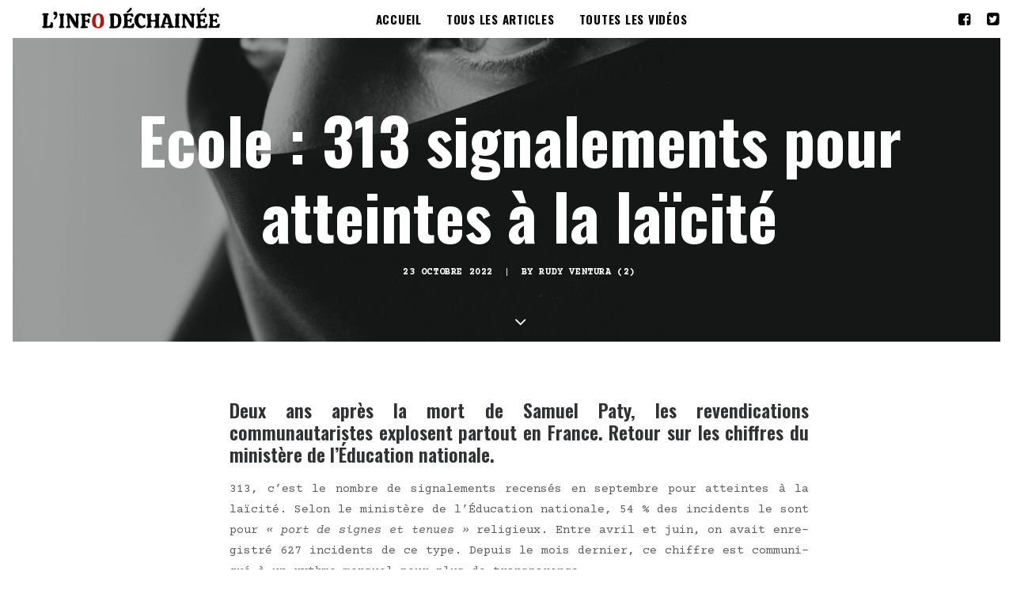

--- FILE ---
content_type: text/html; charset=UTF-8
request_url: https://linfodechainee.fr/2022/10/23/ecole-313-signalements-pour-atteintes-a-la-laicite/
body_size: 17305
content:
<!DOCTYPE html>
<html class="no-touch" lang="fr-FR" xmlns="http://www.w3.org/1999/xhtml">
<head>
<meta http-equiv="Content-Type" content="text/html; charset=UTF-8">
<meta name="viewport" content="width=device-width, initial-scale=1">
<link rel="profile" href="http://gmpg.org/xfn/11">
<link rel="pingback" href="https://linfodechainee.fr/xmlrpc.php">
<title>Ecole : 313 signalements pour atteintes à la laïcité - L&#039;Info déchaînée</title>
<meta name='robots' content='max-image-preview:large' />
<link rel='dns-prefetch' href='//stats.wp.com' />
<link rel='dns-prefetch' href='//fonts.googleapis.com' />
<link rel='dns-prefetch' href='//c0.wp.com' />
<link rel='dns-prefetch' href='//v0.wordpress.com' />
<link rel='dns-prefetch' href='//i0.wp.com' />
<link rel="alternate" type="application/rss+xml" title="L&#039;Info déchaînée &raquo; Flux" href="https://linfodechainee.fr/feed/" />
<link rel="alternate" type="application/rss+xml" title="L&#039;Info déchaînée &raquo; Flux des commentaires" href="https://linfodechainee.fr/comments/feed/" />
<link rel="alternate" type="application/rss+xml" title="L&#039;Info déchaînée &raquo; Ecole : 313 signalements pour atteintes à la laïcité Flux des commentaires" href="https://linfodechainee.fr/2022/10/23/ecole-313-signalements-pour-atteintes-a-la-laicite/feed/" />
		<!-- This site uses the Google Analytics by MonsterInsights plugin v9.11.1 - Using Analytics tracking - https://www.monsterinsights.com/ -->
							<script src="//www.googletagmanager.com/gtag/js?id=G-M5TG67DMJL"  data-cfasync="false" data-wpfc-render="false" type="text/javascript" async></script>
			<script data-cfasync="false" data-wpfc-render="false" type="text/javascript">
				var mi_version = '9.11.1';
				var mi_track_user = true;
				var mi_no_track_reason = '';
								var MonsterInsightsDefaultLocations = {"page_location":"https:\/\/linfodechainee.fr\/2022\/10\/23\/ecole-313-signalements-pour-atteintes-a-la-laicite\/"};
								if ( typeof MonsterInsightsPrivacyGuardFilter === 'function' ) {
					var MonsterInsightsLocations = (typeof MonsterInsightsExcludeQuery === 'object') ? MonsterInsightsPrivacyGuardFilter( MonsterInsightsExcludeQuery ) : MonsterInsightsPrivacyGuardFilter( MonsterInsightsDefaultLocations );
				} else {
					var MonsterInsightsLocations = (typeof MonsterInsightsExcludeQuery === 'object') ? MonsterInsightsExcludeQuery : MonsterInsightsDefaultLocations;
				}

								var disableStrs = [
										'ga-disable-G-M5TG67DMJL',
									];

				/* Function to detect opted out users */
				function __gtagTrackerIsOptedOut() {
					for (var index = 0; index < disableStrs.length; index++) {
						if (document.cookie.indexOf(disableStrs[index] + '=true') > -1) {
							return true;
						}
					}

					return false;
				}

				/* Disable tracking if the opt-out cookie exists. */
				if (__gtagTrackerIsOptedOut()) {
					for (var index = 0; index < disableStrs.length; index++) {
						window[disableStrs[index]] = true;
					}
				}

				/* Opt-out function */
				function __gtagTrackerOptout() {
					for (var index = 0; index < disableStrs.length; index++) {
						document.cookie = disableStrs[index] + '=true; expires=Thu, 31 Dec 2099 23:59:59 UTC; path=/';
						window[disableStrs[index]] = true;
					}
				}

				if ('undefined' === typeof gaOptout) {
					function gaOptout() {
						__gtagTrackerOptout();
					}
				}
								window.dataLayer = window.dataLayer || [];

				window.MonsterInsightsDualTracker = {
					helpers: {},
					trackers: {},
				};
				if (mi_track_user) {
					function __gtagDataLayer() {
						dataLayer.push(arguments);
					}

					function __gtagTracker(type, name, parameters) {
						if (!parameters) {
							parameters = {};
						}

						if (parameters.send_to) {
							__gtagDataLayer.apply(null, arguments);
							return;
						}

						if (type === 'event') {
														parameters.send_to = monsterinsights_frontend.v4_id;
							var hookName = name;
							if (typeof parameters['event_category'] !== 'undefined') {
								hookName = parameters['event_category'] + ':' + name;
							}

							if (typeof MonsterInsightsDualTracker.trackers[hookName] !== 'undefined') {
								MonsterInsightsDualTracker.trackers[hookName](parameters);
							} else {
								__gtagDataLayer('event', name, parameters);
							}
							
						} else {
							__gtagDataLayer.apply(null, arguments);
						}
					}

					__gtagTracker('js', new Date());
					__gtagTracker('set', {
						'developer_id.dZGIzZG': true,
											});
					if ( MonsterInsightsLocations.page_location ) {
						__gtagTracker('set', MonsterInsightsLocations);
					}
										__gtagTracker('config', 'G-M5TG67DMJL', {"forceSSL":"true","link_attribution":"true"} );
										window.gtag = __gtagTracker;										(function () {
						/* https://developers.google.com/analytics/devguides/collection/analyticsjs/ */
						/* ga and __gaTracker compatibility shim. */
						var noopfn = function () {
							return null;
						};
						var newtracker = function () {
							return new Tracker();
						};
						var Tracker = function () {
							return null;
						};
						var p = Tracker.prototype;
						p.get = noopfn;
						p.set = noopfn;
						p.send = function () {
							var args = Array.prototype.slice.call(arguments);
							args.unshift('send');
							__gaTracker.apply(null, args);
						};
						var __gaTracker = function () {
							var len = arguments.length;
							if (len === 0) {
								return;
							}
							var f = arguments[len - 1];
							if (typeof f !== 'object' || f === null || typeof f.hitCallback !== 'function') {
								if ('send' === arguments[0]) {
									var hitConverted, hitObject = false, action;
									if ('event' === arguments[1]) {
										if ('undefined' !== typeof arguments[3]) {
											hitObject = {
												'eventAction': arguments[3],
												'eventCategory': arguments[2],
												'eventLabel': arguments[4],
												'value': arguments[5] ? arguments[5] : 1,
											}
										}
									}
									if ('pageview' === arguments[1]) {
										if ('undefined' !== typeof arguments[2]) {
											hitObject = {
												'eventAction': 'page_view',
												'page_path': arguments[2],
											}
										}
									}
									if (typeof arguments[2] === 'object') {
										hitObject = arguments[2];
									}
									if (typeof arguments[5] === 'object') {
										Object.assign(hitObject, arguments[5]);
									}
									if ('undefined' !== typeof arguments[1].hitType) {
										hitObject = arguments[1];
										if ('pageview' === hitObject.hitType) {
											hitObject.eventAction = 'page_view';
										}
									}
									if (hitObject) {
										action = 'timing' === arguments[1].hitType ? 'timing_complete' : hitObject.eventAction;
										hitConverted = mapArgs(hitObject);
										__gtagTracker('event', action, hitConverted);
									}
								}
								return;
							}

							function mapArgs(args) {
								var arg, hit = {};
								var gaMap = {
									'eventCategory': 'event_category',
									'eventAction': 'event_action',
									'eventLabel': 'event_label',
									'eventValue': 'event_value',
									'nonInteraction': 'non_interaction',
									'timingCategory': 'event_category',
									'timingVar': 'name',
									'timingValue': 'value',
									'timingLabel': 'event_label',
									'page': 'page_path',
									'location': 'page_location',
									'title': 'page_title',
									'referrer' : 'page_referrer',
								};
								for (arg in args) {
																		if (!(!args.hasOwnProperty(arg) || !gaMap.hasOwnProperty(arg))) {
										hit[gaMap[arg]] = args[arg];
									} else {
										hit[arg] = args[arg];
									}
								}
								return hit;
							}

							try {
								f.hitCallback();
							} catch (ex) {
							}
						};
						__gaTracker.create = newtracker;
						__gaTracker.getByName = newtracker;
						__gaTracker.getAll = function () {
							return [];
						};
						__gaTracker.remove = noopfn;
						__gaTracker.loaded = true;
						window['__gaTracker'] = __gaTracker;
					})();
									} else {
										console.log("");
					(function () {
						function __gtagTracker() {
							return null;
						}

						window['__gtagTracker'] = __gtagTracker;
						window['gtag'] = __gtagTracker;
					})();
									}
			</script>
							<!-- / Google Analytics by MonsterInsights -->
		<script type="text/javascript">
window._wpemojiSettings = {"baseUrl":"https:\/\/s.w.org\/images\/core\/emoji\/14.0.0\/72x72\/","ext":".png","svgUrl":"https:\/\/s.w.org\/images\/core\/emoji\/14.0.0\/svg\/","svgExt":".svg","source":{"concatemoji":"https:\/\/linfodechainee.fr\/wp-includes\/js\/wp-emoji-release.min.js?ver=6.1.9"}};
/*! This file is auto-generated */
!function(e,a,t){var n,r,o,i=a.createElement("canvas"),p=i.getContext&&i.getContext("2d");function s(e,t){var a=String.fromCharCode,e=(p.clearRect(0,0,i.width,i.height),p.fillText(a.apply(this,e),0,0),i.toDataURL());return p.clearRect(0,0,i.width,i.height),p.fillText(a.apply(this,t),0,0),e===i.toDataURL()}function c(e){var t=a.createElement("script");t.src=e,t.defer=t.type="text/javascript",a.getElementsByTagName("head")[0].appendChild(t)}for(o=Array("flag","emoji"),t.supports={everything:!0,everythingExceptFlag:!0},r=0;r<o.length;r++)t.supports[o[r]]=function(e){if(p&&p.fillText)switch(p.textBaseline="top",p.font="600 32px Arial",e){case"flag":return s([127987,65039,8205,9895,65039],[127987,65039,8203,9895,65039])?!1:!s([55356,56826,55356,56819],[55356,56826,8203,55356,56819])&&!s([55356,57332,56128,56423,56128,56418,56128,56421,56128,56430,56128,56423,56128,56447],[55356,57332,8203,56128,56423,8203,56128,56418,8203,56128,56421,8203,56128,56430,8203,56128,56423,8203,56128,56447]);case"emoji":return!s([129777,127995,8205,129778,127999],[129777,127995,8203,129778,127999])}return!1}(o[r]),t.supports.everything=t.supports.everything&&t.supports[o[r]],"flag"!==o[r]&&(t.supports.everythingExceptFlag=t.supports.everythingExceptFlag&&t.supports[o[r]]);t.supports.everythingExceptFlag=t.supports.everythingExceptFlag&&!t.supports.flag,t.DOMReady=!1,t.readyCallback=function(){t.DOMReady=!0},t.supports.everything||(n=function(){t.readyCallback()},a.addEventListener?(a.addEventListener("DOMContentLoaded",n,!1),e.addEventListener("load",n,!1)):(e.attachEvent("onload",n),a.attachEvent("onreadystatechange",function(){"complete"===a.readyState&&t.readyCallback()})),(e=t.source||{}).concatemoji?c(e.concatemoji):e.wpemoji&&e.twemoji&&(c(e.twemoji),c(e.wpemoji)))}(window,document,window._wpemojiSettings);
</script>
<style type="text/css">
img.wp-smiley,
img.emoji {
	display: inline !important;
	border: none !important;
	box-shadow: none !important;
	height: 1em !important;
	width: 1em !important;
	margin: 0 0.07em !important;
	vertical-align: -0.1em !important;
	background: none !important;
	padding: 0 !important;
}
</style>
	<link rel='stylesheet' id='layerslider-css' href='https://linfodechainee.fr/wp-content/plugins/LayerSlider/assets/static/layerslider/css/layerslider.css?ver=6.11.7' type='text/css' media='all' />
<link rel='stylesheet' id='wp-block-library-css' href='https://c0.wp.com/c/6.1.9/wp-includes/css/dist/block-library/style.min.css' type='text/css' media='all' />
<style id='wp-block-library-inline-css' type='text/css'>
.has-text-align-justify{text-align:justify;}
</style>
<link rel='stylesheet' id='jetpack-videopress-video-block-view-css' href='https://linfodechainee.fr/wp-content/plugins/jetpack/jetpack_vendor/automattic/jetpack-videopress/build/block-editor/blocks/video/view.css?minify=false&#038;ver=34ae973733627b74a14e' type='text/css' media='all' />
<link rel='stylesheet' id='classic-theme-styles-css' href='https://c0.wp.com/c/6.1.9/wp-includes/css/classic-themes.min.css' type='text/css' media='all' />
<style id='global-styles-inline-css' type='text/css'>
body{--wp--preset--color--black: #000000;--wp--preset--color--cyan-bluish-gray: #abb8c3;--wp--preset--color--white: #ffffff;--wp--preset--color--pale-pink: #f78da7;--wp--preset--color--vivid-red: #cf2e2e;--wp--preset--color--luminous-vivid-orange: #ff6900;--wp--preset--color--luminous-vivid-amber: #fcb900;--wp--preset--color--light-green-cyan: #7bdcb5;--wp--preset--color--vivid-green-cyan: #00d084;--wp--preset--color--pale-cyan-blue: #8ed1fc;--wp--preset--color--vivid-cyan-blue: #0693e3;--wp--preset--color--vivid-purple: #9b51e0;--wp--preset--gradient--vivid-cyan-blue-to-vivid-purple: linear-gradient(135deg,rgba(6,147,227,1) 0%,rgb(155,81,224) 100%);--wp--preset--gradient--light-green-cyan-to-vivid-green-cyan: linear-gradient(135deg,rgb(122,220,180) 0%,rgb(0,208,130) 100%);--wp--preset--gradient--luminous-vivid-amber-to-luminous-vivid-orange: linear-gradient(135deg,rgba(252,185,0,1) 0%,rgba(255,105,0,1) 100%);--wp--preset--gradient--luminous-vivid-orange-to-vivid-red: linear-gradient(135deg,rgba(255,105,0,1) 0%,rgb(207,46,46) 100%);--wp--preset--gradient--very-light-gray-to-cyan-bluish-gray: linear-gradient(135deg,rgb(238,238,238) 0%,rgb(169,184,195) 100%);--wp--preset--gradient--cool-to-warm-spectrum: linear-gradient(135deg,rgb(74,234,220) 0%,rgb(151,120,209) 20%,rgb(207,42,186) 40%,rgb(238,44,130) 60%,rgb(251,105,98) 80%,rgb(254,248,76) 100%);--wp--preset--gradient--blush-light-purple: linear-gradient(135deg,rgb(255,206,236) 0%,rgb(152,150,240) 100%);--wp--preset--gradient--blush-bordeaux: linear-gradient(135deg,rgb(254,205,165) 0%,rgb(254,45,45) 50%,rgb(107,0,62) 100%);--wp--preset--gradient--luminous-dusk: linear-gradient(135deg,rgb(255,203,112) 0%,rgb(199,81,192) 50%,rgb(65,88,208) 100%);--wp--preset--gradient--pale-ocean: linear-gradient(135deg,rgb(255,245,203) 0%,rgb(182,227,212) 50%,rgb(51,167,181) 100%);--wp--preset--gradient--electric-grass: linear-gradient(135deg,rgb(202,248,128) 0%,rgb(113,206,126) 100%);--wp--preset--gradient--midnight: linear-gradient(135deg,rgb(2,3,129) 0%,rgb(40,116,252) 100%);--wp--preset--duotone--dark-grayscale: url('#wp-duotone-dark-grayscale');--wp--preset--duotone--grayscale: url('#wp-duotone-grayscale');--wp--preset--duotone--purple-yellow: url('#wp-duotone-purple-yellow');--wp--preset--duotone--blue-red: url('#wp-duotone-blue-red');--wp--preset--duotone--midnight: url('#wp-duotone-midnight');--wp--preset--duotone--magenta-yellow: url('#wp-duotone-magenta-yellow');--wp--preset--duotone--purple-green: url('#wp-duotone-purple-green');--wp--preset--duotone--blue-orange: url('#wp-duotone-blue-orange');--wp--preset--font-size--small: 13px;--wp--preset--font-size--medium: 20px;--wp--preset--font-size--large: 36px;--wp--preset--font-size--x-large: 42px;--wp--preset--spacing--20: 0.44rem;--wp--preset--spacing--30: 0.67rem;--wp--preset--spacing--40: 1rem;--wp--preset--spacing--50: 1.5rem;--wp--preset--spacing--60: 2.25rem;--wp--preset--spacing--70: 3.38rem;--wp--preset--spacing--80: 5.06rem;}:where(.is-layout-flex){gap: 0.5em;}body .is-layout-flow > .alignleft{float: left;margin-inline-start: 0;margin-inline-end: 2em;}body .is-layout-flow > .alignright{float: right;margin-inline-start: 2em;margin-inline-end: 0;}body .is-layout-flow > .aligncenter{margin-left: auto !important;margin-right: auto !important;}body .is-layout-constrained > .alignleft{float: left;margin-inline-start: 0;margin-inline-end: 2em;}body .is-layout-constrained > .alignright{float: right;margin-inline-start: 2em;margin-inline-end: 0;}body .is-layout-constrained > .aligncenter{margin-left: auto !important;margin-right: auto !important;}body .is-layout-constrained > :where(:not(.alignleft):not(.alignright):not(.alignfull)){max-width: var(--wp--style--global--content-size);margin-left: auto !important;margin-right: auto !important;}body .is-layout-constrained > .alignwide{max-width: var(--wp--style--global--wide-size);}body .is-layout-flex{display: flex;}body .is-layout-flex{flex-wrap: wrap;align-items: center;}body .is-layout-flex > *{margin: 0;}:where(.wp-block-columns.is-layout-flex){gap: 2em;}.has-black-color{color: var(--wp--preset--color--black) !important;}.has-cyan-bluish-gray-color{color: var(--wp--preset--color--cyan-bluish-gray) !important;}.has-white-color{color: var(--wp--preset--color--white) !important;}.has-pale-pink-color{color: var(--wp--preset--color--pale-pink) !important;}.has-vivid-red-color{color: var(--wp--preset--color--vivid-red) !important;}.has-luminous-vivid-orange-color{color: var(--wp--preset--color--luminous-vivid-orange) !important;}.has-luminous-vivid-amber-color{color: var(--wp--preset--color--luminous-vivid-amber) !important;}.has-light-green-cyan-color{color: var(--wp--preset--color--light-green-cyan) !important;}.has-vivid-green-cyan-color{color: var(--wp--preset--color--vivid-green-cyan) !important;}.has-pale-cyan-blue-color{color: var(--wp--preset--color--pale-cyan-blue) !important;}.has-vivid-cyan-blue-color{color: var(--wp--preset--color--vivid-cyan-blue) !important;}.has-vivid-purple-color{color: var(--wp--preset--color--vivid-purple) !important;}.has-black-background-color{background-color: var(--wp--preset--color--black) !important;}.has-cyan-bluish-gray-background-color{background-color: var(--wp--preset--color--cyan-bluish-gray) !important;}.has-white-background-color{background-color: var(--wp--preset--color--white) !important;}.has-pale-pink-background-color{background-color: var(--wp--preset--color--pale-pink) !important;}.has-vivid-red-background-color{background-color: var(--wp--preset--color--vivid-red) !important;}.has-luminous-vivid-orange-background-color{background-color: var(--wp--preset--color--luminous-vivid-orange) !important;}.has-luminous-vivid-amber-background-color{background-color: var(--wp--preset--color--luminous-vivid-amber) !important;}.has-light-green-cyan-background-color{background-color: var(--wp--preset--color--light-green-cyan) !important;}.has-vivid-green-cyan-background-color{background-color: var(--wp--preset--color--vivid-green-cyan) !important;}.has-pale-cyan-blue-background-color{background-color: var(--wp--preset--color--pale-cyan-blue) !important;}.has-vivid-cyan-blue-background-color{background-color: var(--wp--preset--color--vivid-cyan-blue) !important;}.has-vivid-purple-background-color{background-color: var(--wp--preset--color--vivid-purple) !important;}.has-black-border-color{border-color: var(--wp--preset--color--black) !important;}.has-cyan-bluish-gray-border-color{border-color: var(--wp--preset--color--cyan-bluish-gray) !important;}.has-white-border-color{border-color: var(--wp--preset--color--white) !important;}.has-pale-pink-border-color{border-color: var(--wp--preset--color--pale-pink) !important;}.has-vivid-red-border-color{border-color: var(--wp--preset--color--vivid-red) !important;}.has-luminous-vivid-orange-border-color{border-color: var(--wp--preset--color--luminous-vivid-orange) !important;}.has-luminous-vivid-amber-border-color{border-color: var(--wp--preset--color--luminous-vivid-amber) !important;}.has-light-green-cyan-border-color{border-color: var(--wp--preset--color--light-green-cyan) !important;}.has-vivid-green-cyan-border-color{border-color: var(--wp--preset--color--vivid-green-cyan) !important;}.has-pale-cyan-blue-border-color{border-color: var(--wp--preset--color--pale-cyan-blue) !important;}.has-vivid-cyan-blue-border-color{border-color: var(--wp--preset--color--vivid-cyan-blue) !important;}.has-vivid-purple-border-color{border-color: var(--wp--preset--color--vivid-purple) !important;}.has-vivid-cyan-blue-to-vivid-purple-gradient-background{background: var(--wp--preset--gradient--vivid-cyan-blue-to-vivid-purple) !important;}.has-light-green-cyan-to-vivid-green-cyan-gradient-background{background: var(--wp--preset--gradient--light-green-cyan-to-vivid-green-cyan) !important;}.has-luminous-vivid-amber-to-luminous-vivid-orange-gradient-background{background: var(--wp--preset--gradient--luminous-vivid-amber-to-luminous-vivid-orange) !important;}.has-luminous-vivid-orange-to-vivid-red-gradient-background{background: var(--wp--preset--gradient--luminous-vivid-orange-to-vivid-red) !important;}.has-very-light-gray-to-cyan-bluish-gray-gradient-background{background: var(--wp--preset--gradient--very-light-gray-to-cyan-bluish-gray) !important;}.has-cool-to-warm-spectrum-gradient-background{background: var(--wp--preset--gradient--cool-to-warm-spectrum) !important;}.has-blush-light-purple-gradient-background{background: var(--wp--preset--gradient--blush-light-purple) !important;}.has-blush-bordeaux-gradient-background{background: var(--wp--preset--gradient--blush-bordeaux) !important;}.has-luminous-dusk-gradient-background{background: var(--wp--preset--gradient--luminous-dusk) !important;}.has-pale-ocean-gradient-background{background: var(--wp--preset--gradient--pale-ocean) !important;}.has-electric-grass-gradient-background{background: var(--wp--preset--gradient--electric-grass) !important;}.has-midnight-gradient-background{background: var(--wp--preset--gradient--midnight) !important;}.has-small-font-size{font-size: var(--wp--preset--font-size--small) !important;}.has-medium-font-size{font-size: var(--wp--preset--font-size--medium) !important;}.has-large-font-size{font-size: var(--wp--preset--font-size--large) !important;}.has-x-large-font-size{font-size: var(--wp--preset--font-size--x-large) !important;}
.wp-block-navigation a:where(:not(.wp-element-button)){color: inherit;}
:where(.wp-block-columns.is-layout-flex){gap: 2em;}
.wp-block-pullquote{font-size: 1.5em;line-height: 1.6;}
</style>
<link rel='stylesheet' id='contact-form-7-css' href='https://linfodechainee.fr/wp-content/plugins/contact-form-7/includes/css/styles.css?ver=5.7.7' type='text/css' media='all' />
<link rel='stylesheet' id='uf-font-squirrel-css' href='https://linfodechainee.fr/wp-content/uploads/uncode-fonts/uncodefont.css?ver=2.7.8' type='text/css' media='all' />
<link rel='stylesheet' id='uncodefont-google-css' href='//fonts.googleapis.com/css?family=Solway%3A300%2Cregular%2C500%2C700%2C800%7COswald%3A200%2C300%2Cregular%2C500%2C600%2C700%7CCourier+Prime%3Aregular%2Citalic%2C700%2C700italic&#038;subset=latin%2Ccyrillic%2Ccyrillic-ext%2Clatin-ext%2Cvietnamese&#038;ver=2.7.8' type='text/css' media='all' />
<link rel='stylesheet' id='uncode-privacy-css' href='https://linfodechainee.fr/wp-content/plugins/uncode-privacy/assets/css/uncode-privacy-public.css?ver=2.2.3' type='text/css' media='all' />
<link rel='stylesheet' id='parent-style-css' href='https://linfodechainee.fr/wp-content/themes/uncode/style.css?ver=6.1.9' type='text/css' media='all' />
<style id='wp-typography-custom-inline-css' type='text/css'>
sub, sup{font-size: 75%;line-height: 100%}sup{vertical-align: 60%}sub{vertical-align: -10%}.amp{font-family: Baskerville, "Goudy Old Style", Palatino, "Book Antiqua", "Warnock Pro", serif;font-size: 1.1em;font-style: italic;font-weight: normal;line-height: 1em}.caps{font-size: 90%}.dquo{margin-left: -0.4em}.quo{margin-left: -0.2em}.pull-single{margin-left: -0.15em}.push-single{margin-right: 0.15em}.pull-double{margin-left: -0.38em}.push-double{margin-right: 0.38em}
</style>
<style id='wp-typography-safari-font-workaround-inline-css' type='text/css'>
body {-webkit-font-feature-settings: "liga";font-feature-settings: "liga";-ms-font-feature-settings: normal;}
</style>
<link rel='stylesheet' id='uncode-style-css' href='https://linfodechainee.fr/wp-content/themes/uncode/library/css/style.css?ver=1661753105' type='text/css' media='all' />
<style id='uncode-style-inline-css' type='text/css'>

@media (max-width: 959px) { .navbar-brand > * { height: 20px !important;}}
@media (min-width: 960px) { .limit-width { max-width: 1200px; margin: auto;}}
.menu-primary ul.menu-smart > li > a, .menu-primary ul.menu-smart li.dropdown > a, .menu-primary ul.menu-smart li.mega-menu > a, .vmenu-container ul.menu-smart > li > a, .vmenu-container ul.menu-smart li.dropdown > a { text-transform: uppercase; }
.menu-primary ul.menu-smart ul a, .vmenu-container ul.menu-smart ul a { text-transform: uppercase; }
body.menu-custom-padding .col-lg-0.logo-container, body.menu-custom-padding .col-lg-2.logo-container, body.menu-custom-padding .col-lg-12 .logo-container, body.menu-custom-padding .col-lg-4.logo-container { padding-top: 9px; padding-bottom: 9px; }
body.menu-custom-padding .col-lg-0.logo-container.shrinked, body.menu-custom-padding .col-lg-2.logo-container.shrinked, body.menu-custom-padding .col-lg-12 .logo-container.shrinked, body.menu-custom-padding .col-lg-4.logo-container.shrinked { padding-top: 0px; padding-bottom: 0px; }
@media (max-width: 959px) { body.menu-custom-padding .menu-container .logo-container { padding-top: 0px !important; padding-bottom: 0px !important; } }
#changer-back-color { transition: background-color 1000ms cubic-bezier(0.25, 1, 0.5, 1) !important; } #changer-back-color > div { transition: opacity 1000ms cubic-bezier(0.25, 1, 0.5, 1) !important; } body.bg-changer-init.disable-hover .main-wrapper .style-light,  body.bg-changer-init.disable-hover .main-wrapper .style-light h1,  body.bg-changer-init.disable-hover .main-wrapper .style-light h2, body.bg-changer-init.disable-hover .main-wrapper .style-light h3, body.bg-changer-init.disable-hover .main-wrapper .style-light h4, body.bg-changer-init.disable-hover .main-wrapper .style-light h5, body.bg-changer-init.disable-hover .main-wrapper .style-light h6, body.bg-changer-init.disable-hover .main-wrapper .style-light a, body.bg-changer-init.disable-hover .main-wrapper .style-dark, body.bg-changer-init.disable-hover .main-wrapper .style-dark h1, body.bg-changer-init.disable-hover .main-wrapper .style-dark h2, body.bg-changer-init.disable-hover .main-wrapper .style-dark h3, body.bg-changer-init.disable-hover .main-wrapper .style-dark h4, body.bg-changer-init.disable-hover .main-wrapper .style-dark h5, body.bg-changer-init.disable-hover .main-wrapper .style-dark h6, body.bg-changer-init.disable-hover .main-wrapper .style-dark a { transition: color 1000ms cubic-bezier(0.25, 1, 0.5, 1) !important; }
</style>
<link rel='stylesheet' id='uncode-icons-css' href='https://linfodechainee.fr/wp-content/themes/uncode/library/css/uncode-icons.css?ver=1661753105' type='text/css' media='all' />
<link rel='stylesheet' id='uncode-custom-style-css' href='https://linfodechainee.fr/wp-content/themes/uncode/library/css/style-custom.css?ver=1661753105' type='text/css' media='all' />
<style id='uncode-custom-style-inline-css' type='text/css'>
@media (max-width:445px) {.texte-eco-blanc {text-align:center !important;}}@media (max-width:445px) {.texte-eco-blanc-2 {text-align:center !important;}}@media (max-width:445px) { h3.p1 {text-align:left;}}@media (max-width:445px) { h3 {text-align:left;}}@media (max-width:445px) { p.p3 {text-align:left;}}@media (max-width:445px) { p {text-align:left;}}@media (max-width:445px) { h4.p4 {text-align:left;}}@media (max-width:445px) { h4 {text-align:left;}}@media (max-width:445px) {.main-container .row-container .row-parent {padding:10px !important;}}.texte-eco-blanc {font-family:Raleway;font-size:14px;color:#ffffff;text-align:justify;-moz-text-align-last:center; text-align-last:center;}.texte-eco-blanc-2 {font-family:Raleway;font-size:17px !important;color:#ffffff;text-align:justify;-moz-text-align-last:center; text-align-last:center;}.texte-eco-gris-2 {font-family:Raleway;font-size:17px !important;color:#5e5e5e;text-align:justify;-moz-text-align-last:center; text-align-last:center;}.texte-eco-gris-liste {font-family:Raleway;font-size:20px !important;color:#5e5e5e;text-align:justify;}.action-gras-vert {font-weight:900;font-size:35px;color:#006d2a;}.action-gras {font-weight:900;font-size:20px;text-transform:uppercase;}.texte-justifie {text-align:justify;-moz-text-align-last:center; text-align-last:center;}.lien-blanc {color:#ffffff !important;}.lien-blanc:hover {text-decoration:underline;}@media (max-width:1200px) { .espace-responsive {display:none;}}@media (max-width:959px){ p.submit input {width:100% !important;}}@media (max-width:959px){ #don33 {width:100% !important;}}@media (max-width:1200px) { .col-lg-8 {width:25%;}}@media (min-width:1201px) and (max-width:1580px) { .col-lg-8 {width:33%;}}@media (max-width:959px) { .col-md-50 {width:100%;}}.wpcf7-list-item-label {color:#ffffff;}.wpcf7-submit {color:#153972;}@media (max-width:445px) {.row div.column_child.pos-center > .uncol > .uncoltable > .uncell > .uncont {margin:0 auto;padding:10% !important;}}@media (max-width:445px) {.texte-justifie {font-size:85% !important;}}.citation-jeunes {font-family:crimson-text;font-size:20px !important;color:#163f74 ;font-style:italic;text-align:justify;-moz-text-align-last:center; text-align-last:center;}.header-approche {letter-spacing:0.2em;}.texte_header1 {font-size:17px !important;color:#163f74;}.texte_header2 {font-size:20px !important;color:#03548b;}.panel.panel-default.wpb_accordion_section.group {border-top-width:0px;border-bottom-width:0px;}.lire-plus {margin-top:0px !important;}.article-presse {margin-bottom:4vh !important;}.panel-title > a span:after {display:none;}.icon-box-heading.icon-box-fa-1x {color:#163f74 !important;}.btn.btn-default.btn-round {margin-top:10px !important;margin-bottom:10px !important; border-width:1px;font-weight:600 !important;font-family:Raleway, Raleway !important;letter-spacing:0.1em;text-transform:uppercase;color:#ffffff !important;background-color:#163f74 !important;border-color:#163f74 !important;transition:color 200ms cubic-bezier(0.785, 0.135, 0.15, 0.86), background-color 200ms cubic-bezier(0.785, 0.135, 0.15, 0.86), border-color 200ms cubic-bezier(0.785, 0.135, 0.15, 0.86);border-radius:10em !important;display:inline-block;font-size:12px;padding:13px 31px 13px 31px !important;font-style:normal !important;text-align:center;vertical-align:middle;margin-top:1px;margin-bottom:1px;cursor:pointer;background-image:none;border-style:solid;border-radius:2px;outline:none;white-space:pre-wrap;-webkit-text-stroke:0px;transition:color 200ms ease-in-out, background-color 200ms ease-in-out, border-color 200ms ease-in-out;-moz-user-select:none;-webkit-user-select:none;-ms-user-select:none;}.btn.btn-default.btn-round:hover { background-color:transparent !important;color:#163f74 !important;border-color:#163f74 !important;}#rum_sst_tab {font-family:Raleway;font-size:20px;font-weight:700;letter-spacing:.2em;top:220px;background-color:#cd4b19;color:#FFFFFF;border-style:solid;border-width:0px;border-top-right-radius:0px;border-top-left-radius:0px;}div#wpcs_tab_132 {border:1px solid #006e72;border-bottom:none;cursor:pointer;width:210px;height:50px !important;overflow:hidden;background:#006e72;color:#ffffff;padding:8px 0px 2px 0px !important;position:fixed;top:300px !important;right:-68px !important;text-align:center;-webkit-transform:rotate(-90deg);-moz-transform:rotate(-90deg);-ms-transform:rotate(-90deg);-o-transform:rotate(-90deg);transform:rotate(-90deg);z-index:9999999;font-size:20px;font-weight:800;letter-spacing:.1em;}.bout-radio-edep{color:#ffffff;}input[type="radio" i] {background-color:#ffffff;cursor:#005256;-webkit-appearance:radio;box-sizing:border-box;margin:3px 3px 0px 5px;padding:initial;border:initial;}.submenu-light .menu-smart ul a {color:#163f74 !important;letter-spacing:.1em;font-weight:600;}.submenu-light .menu-smart ul a:hover {color:#ed352d !important;}.submenu-light .menu-horizontal .menu-smart ul {background-color:#ffffff;}@media (min-width:960px) { .hmenu:not(.menu-item-link) > a, .hmenu-center:not(.menu-item-link) > a {height:50px;}}@media (max-width:960px) { #rum_sst_tab {display:none;}}.texte-crimson {font-family:crimson-text !important;font-style:italic;font-size:20px !important;color:#163f74 !important;}.texte-crimson2 {font-family:crimson-text !important;font-style:italic;font-size:20px !important;color:#565656 !important;}.rum_sst_contents { padding-top:10px !important;}.rum_sst_right {border-top-right-radius:0px;border-top-left-radius:0px;}@media (max-width:959px) { .text-lead, .text-lead > * {line-height:1.25;}}.background-color2 { background-color:#03548b;font-size:18px !important;color:#fff; display:inline;padding:0.2rem;}@media (min-width:959px) { .texte-reduit {width:600px;margin:auto;}}@media (max-width:959px) {.vc_row.vc_custom_1563566493701 {margin-left:0;border-left-width:30px !important;border-right-width:0 !important;}}@media (max-width:959px) {.vc_row.vc_custom_1563809673758 {margin-left:0;border-left-width:30px !important;border-right-width:0 !important;}}@media (max-width:959px) {.image-mobile {height:300px !important;}}.vc_custom_1563830278498 {height:500px !important;}.vc_custom_1564089208544 {height:500px !important;}.vc_custom_1564077924834 {height:500px !important;}.tmb .t-entry p.t-entry-meta span {display:block;font-size:18px;font-weight:600;color:#ed352d !important;}.citation-italique {font-family:crimson-text;font-style:italic;font-size:34px;color:#fff;}.citation-aide {font-family:crimson-text;font-style:italic;font-size:25px;color:#006E72;line-height:1.2;}.citation-asterisque {font-family:crimson-text;font-style:italic;font-size:18px;color:#006E72;}.citation-asterisque2 {font-family:crimson-text;font-style:italic;font-size:15px;color:#006E72;line-height:1;}#donateplusform {margin-left:auto !important;margin-right:auto !important;font-family:raleway !important;}.donate_amount {font-family:raleway;text-transform:uppercase;font-weight:800;margin-left:auto;margin-right:auto;color:#005256 !important;}.donate_recur {margin-left:auto;margin-right:auto;color:#005256;text-transform:uppercase;max-width:300px !important;}#amount {margin-left:auto;margin-right:auto;}#p3 {color:black !important;margin-left:auto;margin-right:auto;}input#p3 {width:62px !important;}p.submit input {margin-left:auto;margin-right:auto;border-color:white !important;text-align:center !important;}.citation-formation {font-family:crimson-text;font-style:italic;font-size:23px;color:#000000;}.citation-module {font-family:crimson-text;font-style:italic;font-size:20px;color:#ffffff;}.texte-header-gras-edep {font-weight:700 !important;}.texte-header-light-edep {font-weight:400 !important;}@media (max-width:445px) {.double-block-padding {padding:0px !important;}}.margin-top-image {margin-bottom:-25px !important;float:right;}.overflow-hidden {overflow:auto;display:inline-block;line-height:2;}.cofondateur {font-family:raleway;font-weight:800 !important;letter-spacing:0.2em;font-size:18px;}.background-color { background-color:#006d2a;font-size:45px;color:#fff; display:inline;padding:0.45rem;box-decoration-break:clone;-webkit-box-decoration-break:clone;}.background-color-mobile { background-color:#006d2a;font-size:35px;color:#fff; display:inline;padding:0.45rem;box-decoration-break:clone;-webkit-box-decoration-break:clone;}@media (min-width:960px){ .background-color-objectifs { background-color:#ab1916;color:#fff; display:inline;padding:0.5rem 0.7rem;box-decoration-break:clone;-webkit-box-decoration-break:clone;}}@media (min-width:401px) and (max-width:959px){ .background-color-objectifs { background-color:#ab1916;font-size:30px;color:#fff;display:inline;padding:0.5rem 0.7rem;box-decoration-break:clone;-webkit-box-decoration-break:clone;}}@media (max-width:400px){ .background-color-objectifs { background-color:#ab1916;font-size:20px;color:#fff;display:inline;padding:0.5rem 0.7rem;box-decoration-break:clone;-webkit-box-decoration-break:clone;}}@media (min-width:959px) and (max-width:1600){ .background-color3 { background-color:#006d2a;font-size:63px;color:#fff; display:inline;padding:0.45rem;box-decoration-break:clone;-webkit-box-decoration-break:clone;}}@media (min-width:960px){ .background-color3 { background-color:#006d2a;font-size:70px;color:#fff; display:inline;padding:0.45rem;box-decoration-break:clone;-webkit-box-decoration-break:clone;}}@media (min-width:325px) and (max-width:380px) and (orientation:portrait){ .background-color3 { background-color:#006d2a;font-size:35px;color:#fff;display:inline;padding:0.45rem;box-decoration-break:clone;-webkit-box-decoration-break:clone;}}@media (min-width:381px) and (max-width:959px) and (orientation:portrait){ .background-color3 { background-color:#006d2a;font-size:60px;color:#fff;display:inline;padding:0.45rem;box-decoration-break:clone;-webkit-box-decoration-break:clone;}}@media (max-width:959px) and (orientation:landscape){ .background-color3 { background-color:#006d2a;font-size:50px;color:#fff;display:inline;padding:0.45rem;box-decoration-break:clone;-webkit-box-decoration-break:clone;}}body {padding:1rem;}@media (max-width:324px) {.background-color3 { background-color:#006d2a;font-size:30px;color:#fff;display:inline;padding:0.45rem;box-decoration-break:clone;-webkit-box-decoration-break:clone;}}@media (max-width:324px) {.background-color-mobile { background-color:#006d2a;font-size:90%;color:#fff;display:inline;padding:0.45rem;box-decoration-break:clone;-webkit-box-decoration-break:clone;}}.style-light .link, .style-light.style-override .link, .style-dark .style-light .link, .style-light a, .style-light.style-override a, .style-dark .style-light a, .style-light input[type=checkbox]:checked:before, .style-light.style-override input[type=checkbox]:checked:before, .style-dark .style-light input[type=checkbox]:checked:before {color:#03548b;}.petit-diviseur {margin-top:15px;}.main-container .row-container .row-parent .column_child.single-internal-gutter .uncont > *:not(:first-child) {margin-top:15px;}.texte_edep {margin-top:0px;letter-spacing:.2em;color:#000000;font-weight:400;font-family:raleway;font-size:14px !important;}.texte_edep_don {margin-top:0px;color:#000000;font-weight:400;font-family:crimson-text;font-style:italic;font-size:16px !important;}.texte_edep2 {margin-top:0px;color:#000000;font-weight:400;font-family:raleway;font-size:14px !important;line-height:.95;letter-spacing:.1em;}.texte_edep_vert_gras {margin-top:0px;letter-spacing:.2em;color:#006e72;font-weight:800;font-family:raleway;font-size:14px !important;}.texte_edep_blanc {margin-top:0px;letter-spacing:.2em;color:#ffffff;font-weight:400;font-family:raleway;font-size:14px !important;}.adresse-edep-titre {letter-spacing:.2em;color:#000000;font-weight:800;font-family:raleway;font-size:16px !important;text-transform:uppercase;}.adresse-edep {letter-spacing:.2em;color:#000000;font-weight:400;font-family:raleway;font-size:16px !important;text-transform:uppercase;}.texte_fidelis_blanc {margin-top:0px;letter-spacing:.2em;color:#ffffff;font-weight:400;font-family:raleway;}.texte_fidelis_noir_pt {margin-top:0px;letter-spacing:.2em;color:#000000 !important;font-weight:400;font-family:raleway;font-size:11px !important;}.texte_article2 {margin-top:0px;color:#777777 !important;font-weight:400;font-family:raleway;font-size:15px !important;}.texte_playfair1 {margin-top:0px;color:#777777 !important;font-weight:400;font-size:15px !important;}.texte_citation {margin-top:0px;color:#9bd3d2 !important;font-weight:600 !important;letter-spacing:.1em;font-family:raleway;font-size:16px !important;}.texte_article3 {margin-top:0px;color:#558599 !important;font-weight:400;font-family:raleway;font-size:15px !important;}.counter-text, .counter-text,.counter-text p {margin-top:0px;color:#777777 !important;font-weight:400;font-family:raleway;font-size:17px !important;}.texte_article_blanc {margin-top:0px;color:#ffffff !important;font-weight:400;font-family:raleway;font-size:15px !important;}@media (max-width:1320px) { .texte_fidelis_noir_pt { font-size:10px !important; letter-spacing:.1em; }}.texte_fidelis_blanc_pt {margin-top:0px;letter-spacing:.2em;color:#ffffff !important;font-weight:400;font-family:raleway;font-size:11px !important;}@media (max-width:1320px) { .texte_fidelis_blanc_pt { font-size:10px !important; letter-spacing:.1em; }}@media (max-width:1374px) { .fontsize-620487 { font-size:40px !important; }}.titre_margin{margin-top:10px !important;}.hauteur_max_300 {max-height:300px !important;}.hauteur_min_300 {min-height:300px !important;}.t-entry-meta {font-size:30px !important;font-family:playfair !important;font-weight:400;font-style:italic;}.sur-titre {font-size:45px !important;font-weight:600;}.texte_article {font-size:13px !important;font-family:raleway !important;font-weight:400;}.citation_article {font-size:15px !important;font-family:playfair !important;font-weight:400;font-style:italic;}.texte_icon {font-size:18px !important;font-family:playfair !important;font-weight:600;line-height:.85;color:#9bd3d2;}.texte_header1 {font-size:17px !important;color:#163f74;}.texte_header2 {font-size:20px !important;color:#03548b;}.text-lead {margin-top:0px;}.titre_lien_bleu a {color:#9bd3d2;}.titre_lien_bleu:hover a {color:#9bd3d2;}#wpcs_tab_72219 {width:170px !important;height:40px !important;padding:10px 10px 10px 10px !important;top:240px !important;position:fixed !important;right:-65px !important;text-align:center;font-family:playfair !important;font-size:14px !important;font-weight:500 !important;letter-spacing:.2em;}#wpcs_content_main_72219 {opacity:0;position:fixed;overflow-y:scroll;width:500px;max-width:100%;height:100%;background:#558599;color:black;top:0px;right:-500px;padding:0px;margin:0px;z-index:9999999;} #wpcs_content_inner_72219 { display:none; max-width:100%; min-height:100%; background:#558599; padding:20px 20px 20px 20px; margin:60px 40px 60px 40px; color:#ffffff; border:1px solid #558599;}div#wpcs_content_inner_72219 label{color:#ffffff;}div#wpcs_overlay_72219{display:none;width:100%;height:100%;position:fixed;top:0px;left:0px;z-index:999999;background:rgba(49, 49, 49, 0.65);}.wpcs_overlay_display_cross{cursor:url(http://lille-investissement-locatif.com/wp-content/plugins/wp-contact-slider/img/cursor_close.png), auto;}#wpcs_content_main_72219::-webkit-scrollbar {display:none;}div#wpcs_close_slider_72219 {top:0px;left:0px;position:absolute;bottom:0px;width:32px;height:32px;cursor:pointer;background:#0000007a;padding:0px;overflow:hidden;}.wpcs-cf7, .wpcs-gf, .wpcs-wp-form, .wpcs-caldera-form, .wpcs-constant-forms, .wpcs-constant-forms,.wpcs-pirate-forms, .wpcs-si-contact-form, .wpcs-formidable, .wpcs-form-maker, .wpcs-form-craft,.visual-form-builde {overflow:hidden;}@media (max-width:700px) {#wpcs_tab_72219, #wpcs_content_main_72219 {display:none !important;}}.uncont {font-size:15px !important;}.detail-label {font-size:15px !important;}.detail-value {font-size:15px !important;padding-left:40px !important;}.menu-item {letter-spacing:-0.02em !important;}@media (min-width:960px) and (max-width:1200px){.col-lg-0 {padding:27px 12px 27px 36px;}.menu-smart > li > a {padding:4px 4px !important;}.menu-container ul.menu-smart > li > a, .menu-container ul.menu-smart li.dropdown > a{letter-spacing:0px !important;}.menu-smart i.fa-dropdown {padding:0px 0px 0px 2px;}body[class*=hmenu-] .menu-borders .navbar-nav + .navbar-nav-last > *:first-child {margin:0px 0px 0px 0px;}}.style-dark a:hover, a:focus, a:active{color:#ffffff !important;font-weight:800 !important;}.wpcf7 {font-family:raleway;}.wpcf7-submit {background-color:#ffffff !important;}hr.separator-break {border-top-width:13px;}.separator-reduced {border-width:13px;color:#000;}.post-content {text-align:justify;}.separator-reduced {border-color:#ab1916 !important;border-top-width:1px;border-width:5px;}.style-light .btn-default,.style-dark .style-light .btn-default,.tmb-light .t-entry-text .btn-default,.style-dark .tmb-light .t-entry-text .btn-default,.tmb-dark .t-overlay-inner .btn-default {color:#ffffff !important;background-color:#ab1916 !important;border-color:#ab1916 !important;font-size:1em;}.tmb .t-entry p.t-entry-meta span {display:block;font-family:Courier Prime;font-size:16px;font-weight:400;color:#ffffff !important;}@media (max-width:959px){.background-color-objectifs {line-height:1.8em;}}@media (max-width:959px) {.main-container .row.row-parent:not(.row-slider):not(.row-header), .main-container .row .row-parent:not(.row-slider):not(.row-header) .row {height:auto !important;padding-top:10px;}}@media (max-width:959px) {.t-entry-title.h2 {margin:9px 10px 0px 10px !important;}}@media (max-width:959px) {:not(.tmb-post).tmb .t-entry > *:not(hr) { margin:9px 10px 0px 10px !important;}}@media (max-width:400px){.t-entry-cf-detail-122803 {display:none;}}.date-rouge .tmb .t-entry p.t-entry-meta span{color:#ab1916 !important;}.category-info {display:none !important;}
</style>
<link rel='stylesheet' id='jetpack_css-css' href='https://c0.wp.com/p/jetpack/12.2.2/css/jetpack.css' type='text/css' media='all' />
<script type='text/javascript' src='https://c0.wp.com/c/6.1.9/wp-includes/js/jquery/jquery.min.js' id='jquery-core-js'></script>
<script type='text/javascript' src='https://c0.wp.com/c/6.1.9/wp-includes/js/jquery/jquery-migrate.min.js' id='jquery-migrate-js'></script>
<script type='text/javascript' id='layerslider-utils-js-extra'>
/* <![CDATA[ */
var LS_Meta = {"v":"6.11.7","fixGSAP":"1"};
/* ]]> */
</script>
<script type='text/javascript' src='https://linfodechainee.fr/wp-content/plugins/LayerSlider/assets/static/layerslider/js/layerslider.utils.js?ver=6.11.7' id='layerslider-utils-js'></script>
<script type='text/javascript' src='https://linfodechainee.fr/wp-content/plugins/LayerSlider/assets/static/layerslider/js/layerslider.kreaturamedia.jquery.js?ver=6.11.7' id='layerslider-js'></script>
<script type='text/javascript' src='https://linfodechainee.fr/wp-content/plugins/LayerSlider/assets/static/layerslider/js/layerslider.transitions.js?ver=6.11.7' id='layerslider-transitions-js'></script>
<script type='text/javascript' src='https://linfodechainee.fr/wp-content/plugins/google-analytics-for-wordpress/assets/js/frontend-gtag.min.js?ver=9.11.1' id='monsterinsights-frontend-script-js'></script>
<script data-cfasync="false" data-wpfc-render="false" type="text/javascript" id='monsterinsights-frontend-script-js-extra'>/* <![CDATA[ */
var monsterinsights_frontend = {"js_events_tracking":"true","download_extensions":"doc,pdf,ppt,zip,xls,docx,pptx,xlsx","inbound_paths":"[{\"path\":\"\\\/go\\\/\",\"label\":\"affiliate\"},{\"path\":\"\\\/recommend\\\/\",\"label\":\"affiliate\"}]","home_url":"https:\/\/linfodechainee.fr","hash_tracking":"false","v4_id":"G-M5TG67DMJL"};/* ]]> */
</script>
<script type='text/javascript' src='/wp-content/themes/uncode/library/js/ai-uncode.js' id='uncodeAI' data-home='/' data-path='/' data-breakpoints-images='258,516,720,1032,1440,2064,2880' id='ai-uncode-js'></script>
<script type='text/javascript' id='uncode-init-js-extra'>
/* <![CDATA[ */
var SiteParameters = {"days":"jours","hours":"heures","minutes":"minutes","seconds":"secondes","constant_scroll":"on","scroll_speed":"2","parallax_factor":"0.25","loading":"Chargement...","slide_name":"slide","slide_footer":"footer","ajax_url":"https:\/\/linfodechainee.fr\/wp-admin\/admin-ajax.php","nonce_adaptive_images":"56402b4266","nonce_srcset_async":"4d37ef7bfd","enable_debug":"","block_mobile_videos":"","is_frontend_editor":"","main_width":["1200","px"],"mobile_parallax_allowed":"","wireframes_plugin_active":"1","sticky_elements":"off","lazyload_type":"","resize_quality":"90","register_metadata":"","bg_changer_time":"1000","update_wc_fragments":"1","optimize_shortpixel_image":"","custom_cursor_selector":"[href], .trigger-overlay, .owl-next, .owl-prev, .owl-dot, input[type=\"submit\"], input[type=\"checkbox\"], button[type=\"submit\"], a[class^=\"ilightbox\"], .ilightbox-thumbnail, .ilightbox-prev, .ilightbox-next, .overlay-close, .unmodal-close, .qty-inset > span, .share-button li, .uncode-post-titles .tmb.tmb-click-area, .btn-link, .tmb-click-row .t-inside, .lg-outer button, .lg-thumb img","mobile_parallax_animation":"","lbox_enhanced":"","native_media_player":"1","vimeoPlayerParams":"?autoplay=0","ajax_filter_key_search":"key","ajax_filter_key_unfilter":"unfilter","uncode_adaptive":"1","ai_breakpoints":"258,516,720,1032,1440,2064,2880"};
/* ]]> */
</script>
<script type='text/javascript' src='https://linfodechainee.fr/wp-content/themes/uncode/library/js/init.js?ver=1661753105' id='uncode-init-js'></script>
<meta name="generator" content="Powered by LayerSlider 6.11.7 - Multi-Purpose, Responsive, Parallax, Mobile-Friendly Slider Plugin for WordPress." />
<!-- LayerSlider updates and docs at: https://layerslider.kreaturamedia.com -->
<link rel="https://api.w.org/" href="https://linfodechainee.fr/wp-json/" /><link rel="alternate" type="application/json" href="https://linfodechainee.fr/wp-json/wp/v2/posts/4661" /><link rel="EditURI" type="application/rsd+xml" title="RSD" href="https://linfodechainee.fr/xmlrpc.php?rsd" />
<link rel="wlwmanifest" type="application/wlwmanifest+xml" href="https://linfodechainee.fr/wp-includes/wlwmanifest.xml" />
<meta name="generator" content="WordPress 6.1.9" />
<link rel="canonical" href="https://linfodechainee.fr/2022/10/23/ecole-313-signalements-pour-atteintes-a-la-laicite/" />
<link rel='shortlink' href='https://linfodechainee.fr/?p=4661' />
<link rel="alternate" type="application/json+oembed" href="https://linfodechainee.fr/wp-json/oembed/1.0/embed?url=https%3A%2F%2Flinfodechainee.fr%2F2022%2F10%2F23%2Fecole-313-signalements-pour-atteintes-a-la-laicite%2F" />
<link rel="alternate" type="text/xml+oembed" href="https://linfodechainee.fr/wp-json/oembed/1.0/embed?url=https%3A%2F%2Flinfodechainee.fr%2F2022%2F10%2F23%2Fecole-313-signalements-pour-atteintes-a-la-laicite%2F&#038;format=xml" />
	<style>img#wpstats{display:none}</style>
		<style type="text/css">.recentcomments a{display:inline !important;padding:0 !important;margin:0 !important;}</style>			<style type="text/css">
				/* If html does not have either class, do not show lazy loaded images. */
				html:not( .jetpack-lazy-images-js-enabled ):not( .js ) .jetpack-lazy-image {
					display: none;
				}
			</style>
			<script>
				document.documentElement.classList.add(
					'jetpack-lazy-images-js-enabled'
				);
			</script>
		<link rel="icon" href="https://i0.wp.com/linfodechainee.fr/wp-content/uploads/2020/11/cropped-infodechainee-favicon.png?fit=32%2C32&#038;ssl=1" sizes="32x32" />
<link rel="icon" href="https://i0.wp.com/linfodechainee.fr/wp-content/uploads/2020/11/cropped-infodechainee-favicon.png?fit=192%2C192&#038;ssl=1" sizes="192x192" />
<link rel="apple-touch-icon" href="https://i0.wp.com/linfodechainee.fr/wp-content/uploads/2020/11/cropped-infodechainee-favicon.png?fit=180%2C180&#038;ssl=1" />
<meta name="msapplication-TileImage" content="https://i0.wp.com/linfodechainee.fr/wp-content/uploads/2020/11/cropped-infodechainee-favicon.png?fit=270%2C270&#038;ssl=1" />
<noscript><style> .wpb_animate_when_almost_visible { opacity: 1; }</style></noscript><style id="wpforms-css-vars-root">
				:root {
					--wpforms-field-border-radius: 3px;
--wpforms-field-background-color: #ffffff;
--wpforms-field-border-color: rgba( 0, 0, 0, 0.25 );
--wpforms-field-text-color: rgba( 0, 0, 0, 0.7 );
--wpforms-label-color: rgba( 0, 0, 0, 0.85 );
--wpforms-label-sublabel-color: rgba( 0, 0, 0, 0.55 );
--wpforms-label-error-color: #d63637;
--wpforms-button-border-radius: 3px;
--wpforms-button-background-color: #066aab;
--wpforms-button-text-color: #ffffff;
--wpforms-field-size-input-height: 43px;
--wpforms-field-size-input-spacing: 15px;
--wpforms-field-size-font-size: 16px;
--wpforms-field-size-line-height: 19px;
--wpforms-field-size-padding-h: 14px;
--wpforms-field-size-checkbox-size: 16px;
--wpforms-field-size-sublabel-spacing: 5px;
--wpforms-field-size-icon-size: 1;
--wpforms-label-size-font-size: 16px;
--wpforms-label-size-line-height: 19px;
--wpforms-label-size-sublabel-font-size: 14px;
--wpforms-label-size-sublabel-line-height: 17px;
--wpforms-button-size-font-size: 17px;
--wpforms-button-size-height: 41px;
--wpforms-button-size-padding-h: 15px;
--wpforms-button-size-margin-top: 10px;

				}
			</style></head>
<body class="post-template-default single single-post postid-4661 single-format-standard  style-color-xsdn-bg group-blog hormenu-position-left megamenu-full-submenu hmenu hmenu-position-center header-full-width main-center-align menu-mobile-animated menu-mobile-transparent menu-custom-padding textual-accent-color menu-sticky-mobile mobile-parallax-not-allowed ilb-no-bounce unreg uncode-btn-square qw-body-scroll-disabled menu-sticky-fix wpb-js-composer js-comp-ver-6.13.0 vc_responsive" data-border="0">
		<div id="vh_layout_help"></div><svg xmlns="http://www.w3.org/2000/svg" viewBox="0 0 0 0" width="0" height="0" focusable="false" role="none" style="visibility: hidden; position: absolute; left: -9999px; overflow: hidden;" ><defs><filter id="wp-duotone-dark-grayscale"><feColorMatrix color-interpolation-filters="sRGB" type="matrix" values=" .299 .587 .114 0 0 .299 .587 .114 0 0 .299 .587 .114 0 0 .299 .587 .114 0 0 " /><feComponentTransfer color-interpolation-filters="sRGB" ><feFuncR type="table" tableValues="0 0.49803921568627" /><feFuncG type="table" tableValues="0 0.49803921568627" /><feFuncB type="table" tableValues="0 0.49803921568627" /><feFuncA type="table" tableValues="1 1" /></feComponentTransfer><feComposite in2="SourceGraphic" operator="in" /></filter></defs></svg><svg xmlns="http://www.w3.org/2000/svg" viewBox="0 0 0 0" width="0" height="0" focusable="false" role="none" style="visibility: hidden; position: absolute; left: -9999px; overflow: hidden;" ><defs><filter id="wp-duotone-grayscale"><feColorMatrix color-interpolation-filters="sRGB" type="matrix" values=" .299 .587 .114 0 0 .299 .587 .114 0 0 .299 .587 .114 0 0 .299 .587 .114 0 0 " /><feComponentTransfer color-interpolation-filters="sRGB" ><feFuncR type="table" tableValues="0 1" /><feFuncG type="table" tableValues="0 1" /><feFuncB type="table" tableValues="0 1" /><feFuncA type="table" tableValues="1 1" /></feComponentTransfer><feComposite in2="SourceGraphic" operator="in" /></filter></defs></svg><svg xmlns="http://www.w3.org/2000/svg" viewBox="0 0 0 0" width="0" height="0" focusable="false" role="none" style="visibility: hidden; position: absolute; left: -9999px; overflow: hidden;" ><defs><filter id="wp-duotone-purple-yellow"><feColorMatrix color-interpolation-filters="sRGB" type="matrix" values=" .299 .587 .114 0 0 .299 .587 .114 0 0 .299 .587 .114 0 0 .299 .587 .114 0 0 " /><feComponentTransfer color-interpolation-filters="sRGB" ><feFuncR type="table" tableValues="0.54901960784314 0.98823529411765" /><feFuncG type="table" tableValues="0 1" /><feFuncB type="table" tableValues="0.71764705882353 0.25490196078431" /><feFuncA type="table" tableValues="1 1" /></feComponentTransfer><feComposite in2="SourceGraphic" operator="in" /></filter></defs></svg><svg xmlns="http://www.w3.org/2000/svg" viewBox="0 0 0 0" width="0" height="0" focusable="false" role="none" style="visibility: hidden; position: absolute; left: -9999px; overflow: hidden;" ><defs><filter id="wp-duotone-blue-red"><feColorMatrix color-interpolation-filters="sRGB" type="matrix" values=" .299 .587 .114 0 0 .299 .587 .114 0 0 .299 .587 .114 0 0 .299 .587 .114 0 0 " /><feComponentTransfer color-interpolation-filters="sRGB" ><feFuncR type="table" tableValues="0 1" /><feFuncG type="table" tableValues="0 0.27843137254902" /><feFuncB type="table" tableValues="0.5921568627451 0.27843137254902" /><feFuncA type="table" tableValues="1 1" /></feComponentTransfer><feComposite in2="SourceGraphic" operator="in" /></filter></defs></svg><svg xmlns="http://www.w3.org/2000/svg" viewBox="0 0 0 0" width="0" height="0" focusable="false" role="none" style="visibility: hidden; position: absolute; left: -9999px; overflow: hidden;" ><defs><filter id="wp-duotone-midnight"><feColorMatrix color-interpolation-filters="sRGB" type="matrix" values=" .299 .587 .114 0 0 .299 .587 .114 0 0 .299 .587 .114 0 0 .299 .587 .114 0 0 " /><feComponentTransfer color-interpolation-filters="sRGB" ><feFuncR type="table" tableValues="0 0" /><feFuncG type="table" tableValues="0 0.64705882352941" /><feFuncB type="table" tableValues="0 1" /><feFuncA type="table" tableValues="1 1" /></feComponentTransfer><feComposite in2="SourceGraphic" operator="in" /></filter></defs></svg><svg xmlns="http://www.w3.org/2000/svg" viewBox="0 0 0 0" width="0" height="0" focusable="false" role="none" style="visibility: hidden; position: absolute; left: -9999px; overflow: hidden;" ><defs><filter id="wp-duotone-magenta-yellow"><feColorMatrix color-interpolation-filters="sRGB" type="matrix" values=" .299 .587 .114 0 0 .299 .587 .114 0 0 .299 .587 .114 0 0 .299 .587 .114 0 0 " /><feComponentTransfer color-interpolation-filters="sRGB" ><feFuncR type="table" tableValues="0.78039215686275 1" /><feFuncG type="table" tableValues="0 0.94901960784314" /><feFuncB type="table" tableValues="0.35294117647059 0.47058823529412" /><feFuncA type="table" tableValues="1 1" /></feComponentTransfer><feComposite in2="SourceGraphic" operator="in" /></filter></defs></svg><svg xmlns="http://www.w3.org/2000/svg" viewBox="0 0 0 0" width="0" height="0" focusable="false" role="none" style="visibility: hidden; position: absolute; left: -9999px; overflow: hidden;" ><defs><filter id="wp-duotone-purple-green"><feColorMatrix color-interpolation-filters="sRGB" type="matrix" values=" .299 .587 .114 0 0 .299 .587 .114 0 0 .299 .587 .114 0 0 .299 .587 .114 0 0 " /><feComponentTransfer color-interpolation-filters="sRGB" ><feFuncR type="table" tableValues="0.65098039215686 0.40392156862745" /><feFuncG type="table" tableValues="0 1" /><feFuncB type="table" tableValues="0.44705882352941 0.4" /><feFuncA type="table" tableValues="1 1" /></feComponentTransfer><feComposite in2="SourceGraphic" operator="in" /></filter></defs></svg><svg xmlns="http://www.w3.org/2000/svg" viewBox="0 0 0 0" width="0" height="0" focusable="false" role="none" style="visibility: hidden; position: absolute; left: -9999px; overflow: hidden;" ><defs><filter id="wp-duotone-blue-orange"><feColorMatrix color-interpolation-filters="sRGB" type="matrix" values=" .299 .587 .114 0 0 .299 .587 .114 0 0 .299 .587 .114 0 0 .299 .587 .114 0 0 " /><feComponentTransfer color-interpolation-filters="sRGB" ><feFuncR type="table" tableValues="0.098039215686275 1" /><feFuncG type="table" tableValues="0 0.66274509803922" /><feFuncB type="table" tableValues="0.84705882352941 0.41960784313725" /><feFuncA type="table" tableValues="1 1" /></feComponentTransfer><feComposite in2="SourceGraphic" operator="in" /></filter></defs></svg><div class="body-borders" data-border="0"><div class="top-border body-border-shadow"></div><div class="right-border body-border-shadow"></div><div class="bottom-border body-border-shadow"></div><div class="left-border body-border-shadow"></div><div class="top-border style-color-xsdn-bg"></div><div class="right-border style-color-xsdn-bg"></div><div class="bottom-border style-color-xsdn-bg"></div><div class="left-border style-color-xsdn-bg"></div></div>	<div class="box-wrapper">
		<div class="box-container">
		<script type="text/javascript" id="initBox">UNCODE.initBox();</script>
		<div class="menu-wrapper menu-shrink menu-sticky menu-sticky-mobile menu-no-arrows">
													
													<header id="masthead" class="navbar menu-primary menu-dark submenu-light style-dark-original single-h-padding menu-animated menu-with-logo">
														<div class="menu-container style-color-xsdn-bg menu-no-borders">
															<div class="row-menu">
																<div class="row-menu-inner">
																	<div id="logo-container-mobile" class="col-lg-0 logo-container middle">
																		<div id="main-logo" class="navbar-header style-dark">
																			<a href="https://linfodechainee.fr/" class="navbar-brand" data-padding-shrink ="0" data-minheight="55"><div class="logo-image main-logo logo-skinnable" data-maxheight="30" style="height: 30px;"><img decoding="async" src="https://linfodechainee.fr/wp-content/uploads/2020/10/infodechainee-logo-pt.png" alt="logo" width="400" height="52" class="img-responsive" /></div></a>
																		</div>
																		<div class="mmb-container"><div class="mobile-additional-icons"></div><div class="mobile-menu-button mobile-menu-button-dark lines-button"><span class="lines"><span></span></span></div></div>
																	</div>
																	<div class="col-lg-12 main-menu-container middle">
																		<div class="menu-horizontal menu-dd-shadow-lg ">
																			<div class="menu-horizontal-inner">
																				<div class="nav navbar-nav navbar-main navbar-nav-first"><ul id="menu-linfodechainee" class="menu-primary-inner menu-smart sm"><li id="menu-item-125" class="menu-item menu-item-type-post_type menu-item-object-page menu-item-home menu-item-125 menu-item-link"><a title="Accueil" href="https://linfodechainee.fr/">Accueil<i class="fa fa-angle-right fa-dropdown"></i></a></li>
<li id="menu-item-124" class="menu-item menu-item-type-post_type menu-item-object-page menu-item-124 menu-item-link"><a title="tous les articles" href="https://linfodechainee.fr/tous-les-articles/">tous les articles<i class="fa fa-angle-right fa-dropdown"></i></a></li>
<li id="menu-item-123" class="menu-item menu-item-type-post_type menu-item-object-page menu-item-123 menu-item-link"><a title="toutes les vidéos" href="https://linfodechainee.fr/toutes-les-videos/">toutes les vidéos<i class="fa fa-angle-right fa-dropdown"></i></a></li>
</ul></div><div class="nav navbar-nav navbar-nav-last"><ul class="menu-smart sm menu-icons menu-smart-social"><li class="menu-item-link social-icon tablet-hidden mobile-hidden social-135224"><a href="https://www.facebook.com/Linfo-déchainée-100580645201832/" class="social-menu-link" target="_blank"><i class="fa fa-facebook-square"></i></a></li><li class="menu-item-link social-icon tablet-hidden mobile-hidden social-638313"><a href="https://twitter.com/linfodechainee" class="social-menu-link" target="_blank"><i class="fa fa-twitter-square"></i></a></li></ul></div></div>
																		</div>
																	</div>
																</div>
															</div></div>
													</header>
												</div>			<script type="text/javascript" id="fixMenuHeight">UNCODE.fixMenuHeight();</script>
			<div class="main-wrapper">
				<div class="main-container">
					<div class="page-wrapper">
						<div class="sections-container">
<div id="page-header"><div class="header-basic style-dark">
													<div class="background-element header-wrapper header-scroll-opacity style-color-nhtu-bg header-only-text" data-height="60" style="min-height: 300px;">
													<div class="header-bg-wrapper">
											<div class="header-bg adaptive-async" style="background-image: url(https://linfodechainee.fr/wp-content/uploads/2022/10/femme-voilee-scaled-uai-258x168.jpg);" data-uniqueid="4665-117538" data-guid="https://linfodechainee.fr/wp-content/uploads/2022/10/femme-voilee-scaled.jpg" data-path="2022/10/femme-voilee-scaled.jpg" data-width="2560" data-height="1670" data-singlew="12" data-singleh="null" data-crop=""></div>
											<div class="block-bg-overlay style-color-nhtu-bg" style="opacity: 0.4;"></div>
										</div><div class="header-main-container limit-width">
															<div class="header-content header-center header-middle header-align-center">
																<div class="header-content-inner" >
																	<h1 class="header-title fontsize-208027 font-weight-700"><span>Ecole : 313 signalements pour atteintes à la laïcité</span></h1><div class="post-info"><div class="date-info">23 octobre 2022</div><div class="category-info"><span>|</span>In <a href="https://linfodechainee.fr/category/non-classe/" title="Voir tous les articles de Non classé">Non classé</a></div><div class="author-info"><span>|</span>By <a href="https://linfodechainee.fr/author/rudy-ventura/">Rudy Ventura (2)</a></div></div>
																</div>
															</div>
														</div><div class="header-scrolldown style-dark"><i class="fa fa-angle-down"></i></div></div>
												</div></div><script type="text/javascript">UNCODE.initHeader();</script><article id="post-4661" class="page-body style-color-xsdn-bg post-4661 post type-post status-publish format-standard has-post-thumbnail hentry category-non-classe">
          <div class="post-wrapper">
          	<div class="post-body"><div class="post-content un-no-sidebar-layout" style="max-width: 804px; margin: auto;"><div class="row-container">
		  					<div class="row row-parent style-light double-top-padding double-bottom-padding">
									<h3 style="font-weight: 400;"><strong>Deux ans après la mort de Samuel Paty, les revendications communautaristes explosent partout en France. Retour sur les chiffres du ministère de l’Éducation nationale.</strong></h3>
<p>313, c’est le nombre de signa­le­ments recen­sés en sep­tembre pour atteintes à la laï­ci­té. Selon le minis­tère de l’Éducation natio­nale, 54 % des inci­dents le sont pour <em>« port de signes et tenues&nbsp;»</em> reli­gieux. Entre avril et juin, on avait enre­gis­tré 627 inci­dents de ce type. Depuis le mois der­nier, ce chiffre est com­mu­ni­qué à un rythme men­suel pour plus de transparence.</p>
<p>Deux ans après l’assassinat de Samuel Paty par un ter­ro­riste tchét­chène, ce recen­se­ment montre que la laï­ci­té est tou­jours autant remise en cause dans les éta­blis­se­ments sco­laires de la Répu­blique et que les hus­sards noirs sont tou­jours désem­pa­rés. Preuve en est : un ensei­gnant alsa­cien s’est vu mena­cer en cours, à la suite d’une dif­fu­sion de cari­ca­tures de <em>Char­lie Heb­do</em>. Le ministre Pap Ndiaye, long­temps cri­tique de l’universalisme à la fran­çaise, s’en inquiète. Dans un entre­tien au quo­ti­dien&nbsp;Le Monde, le ministre observe qu’<em>« il y a bel et bien une vague de port de tenues pou­vant être consi­dé­rées comme reli­gieuses ». </em>Dans Libé­ra­tion, il ajoute que cer­tains élèves éprouvent des sen­ti­ments de qua­si «<em> rejet </em>» de la laïcité.</p>
<h4>«&nbsp;Les islamistes mènent une campagne organisée d’infiltration de l’école »</h4>
<p>Ces révé­la­tions de la rue de Gre­nelle font réagir des poli­tiques et des intel­lec­tuels. Le socio­logue qué­bé­cois conser­va­teur Mathieu Bock-Coté&nbsp;dénonce la main­mise gran­dis­sante des isla­mistes sur la jeu­nesse musul­mane immi­grée. Les abayas et les qua­mis pré­sument selon lui d’un <em>« rejet des mœurs fran­çaises&nbsp;»</em> par un isla­misme, certes mino­ri­taire mais mili­tant et bruyant. Face au phé­no­mène, Pap Ndiaye pré­co­nise péda­go­gie, sanc­tions et fer­me­té mais, sans la volon­té poli­tique de les faire res­pec­ter, ces mots son­ne­ront creux et le mal ne pour­ra qu’empirer.</p>

								</div>
							</div></div></div><div class="row-container row-navigation row-navigation-light">
		  					<div class="row row-parent style-light limit-width">
									<nav class="post-navigation">
									<ul class="navigation"><li class="page-prev"><span class="btn-container"><a class="btn btn-link text-default-color btn-icon-left" href="https://linfodechainee.fr/2022/10/21/election-presidentielle-au-bresil-a-la-fin-il-nen-restera-quun/" rel="prev"><i class="fa fa-angle-left"></i><span>Précédent</span></a></span></li><li class="page-next"><span class="btn-container"><a class="btn btn-link text-default-color btn-icon-right" href="https://linfodechainee.fr/2022/10/23/italie-giorgia-meloni-presente-son-gouvernement/" rel="next"><span>Suivant</span><i class="fa fa-angle-right"></i></a></span></li></ul><!-- .navigation -->
							</nav><!-- .post-navigation -->
								</div>
							</div>
          </div>
        </article>								</div><!-- sections container -->
							</div><!-- page wrapper -->
												<footer id="colophon" class="site-footer">
							<div class="row-container style-dark-bg footer-center footer-last">
		  					<div class="row row-parent style-dark limit-width no-top-padding no-h-padding no-bottom-padding">
									<div class="uncell col-lg-6 pos-middle text-center"><div class="social-icon icon-box icon-box-top icon-inline"><a href="https://www.facebook.com/Linfo-déchainée-100580645201832/" target="_blank"><i class="fa fa-facebook-square"></i></a></div><div class="social-icon icon-box icon-box-top icon-inline"><a href="https://twitter.com/linfodechainee" target="_blank"><i class="fa fa-twitter-square"></i></a></div></div><div class="site-info uncell col-lg-6 pos-middle text-center"><p>© 2023 | <a href="https://linfodechainee.fr">L'Info déchaînée</a> | Tous droits réservés | <a href="https://linfodechainee.fr/mentions-legales/">Mentions légales</a></p>
<p>L'Info déchainée, le média école de l'<a href="http://ildj.fr">Institut Libre de Journalisme</a></p>
<p>Partenaire : <a href="https://www.civivox.fr" target="_blank" rel="noopener">avis pour ou contre</a></p>
</div><!-- site info -->
								</div>
							</div>						</footer>
																	</div><!-- main container -->
				</div><!-- main wrapper -->
							</div><!-- box container -->
					</div><!-- box wrapper -->
		<div class="style-light footer-scroll-top"><a href="#" class="scroll-top"><i class="fa fa-angle-up fa-stack btn-default btn-hover-nobg"></i></a></div>
		
	<div class="gdpr-overlay"></div><div class="gdpr gdpr-privacy-preferences" data-nosnippet="true">
	<div class="gdpr-wrapper">
		<form method="post" class="gdpr-privacy-preferences-frm" action="https://linfodechainee.fr/wp-admin/admin-post.php">
			<input type="hidden" name="action" value="uncode_privacy_update_privacy_preferences">
			<input type="hidden" id="update-privacy-preferences-nonce" name="update-privacy-preferences-nonce" value="0e1a093256" /><input type="hidden" name="_wp_http_referer" value="/2022/10/23/ecole-313-signalements-pour-atteintes-a-la-laicite/" />			<header>
				<div class="gdpr-box-title">
					<h3>Privacy Preference Center</h3>
					<span class="gdpr-close"></span>
				</div>
			</header>
			<div class="gdpr-content">
				<div class="gdpr-tab-content">
					<div class="gdpr-consent-management gdpr-active">
						<header>
							<h4>Privacy Preferences</h4>
						</header>
						<div class="gdpr-info">
							<p></p>
													</div>
					</div>
				</div>
			</div>
			<footer>
				<input type="submit" class="btn-accent btn-flat" value="Save Preferences">
								<input type="hidden" id="uncode_privacy_save_cookies_from_banner" name="uncode_privacy_save_cookies_from_banner" value="false">
				<input type="hidden" id="uncode_privacy_save_cookies_from_banner_button" name="uncode_privacy_save_cookies_from_banner_button" value="">
							</footer>
		</form>
	</div>
</div>
<script type='text/javascript' src='https://linfodechainee.fr/wp-content/plugins/jetpack/jetpack_vendor/automattic/jetpack-image-cdn/dist/image-cdn.js?minify=false&#038;ver=132249e245926ae3e188' id='jetpack-photon-js'></script>
<script type='text/javascript' src='https://linfodechainee.fr/wp-content/plugins/contact-form-7/includes/swv/js/index.js?ver=5.7.7' id='swv-js'></script>
<script type='text/javascript' id='contact-form-7-js-extra'>
/* <![CDATA[ */
var wpcf7 = {"api":{"root":"https:\/\/linfodechainee.fr\/wp-json\/","namespace":"contact-form-7\/v1"}};
/* ]]> */
</script>
<script type='text/javascript' src='https://linfodechainee.fr/wp-content/plugins/contact-form-7/includes/js/index.js?ver=5.7.7' id='contact-form-7-js'></script>
<script type='text/javascript' src='https://linfodechainee.fr/wp-content/plugins/uncode-privacy/assets/js/js-cookie.min.js?ver=2.2.0' id='js-cookie-js'></script>
<script type='text/javascript' id='uncode-privacy-js-extra'>
/* <![CDATA[ */
var Uncode_Privacy_Parameters = {"accent_color":"#ab1916"};
/* ]]> */
</script>
<script type='text/javascript' src='https://linfodechainee.fr/wp-content/plugins/uncode-privacy/assets/js/uncode-privacy-public.min.js?ver=2.2.3' id='uncode-privacy-js'></script>
<script type='text/javascript' src='https://linfodechainee.fr/wp-content/plugins/wp-typography/js/clean-clipboard.min.js?ver=5.9.1' id='wp-typography-cleanup-clipboard-js'></script>
<script type='text/javascript' src='https://linfodechainee.fr/wp-content/plugins/jetpack/jetpack_vendor/automattic/jetpack-lazy-images/dist/intersection-observer.js?minify=false&#038;ver=83ec8aa758f883d6da14' id='jetpack-lazy-images-polyfill-intersectionobserver-js'></script>
<script type='text/javascript' id='jetpack-lazy-images-js-extra'>
/* <![CDATA[ */
var jetpackLazyImagesL10n = {"loading_warning":"Les images sont toujours en cours de chargement. Annulez votre impression, puis r\u00e9essayez."};
/* ]]> */
</script>
<script type='text/javascript' src='https://linfodechainee.fr/wp-content/plugins/jetpack/jetpack_vendor/automattic/jetpack-lazy-images/dist/lazy-images.js?minify=false&#038;ver=2e29137590434abf5fbe' id='jetpack-lazy-images-js'></script>
<script type='text/javascript' src='https://linfodechainee.fr/wp-content/themes/uncode/library/js/plugins.js?ver=1661753105' id='uncode-plugins-js'></script>
<script type='text/javascript' src='https://linfodechainee.fr/wp-content/themes/uncode/library/js/app.js?ver=1661753105' id='uncode-app-js'></script>
<script type='text/javascript' src='https://c0.wp.com/c/6.1.9/wp-includes/js/comment-reply.min.js' id='comment-reply-js'></script>
<script defer type='text/javascript' src='https://stats.wp.com/e-202605.js' id='jetpack-stats-js'></script>
<script type='text/javascript' id='jetpack-stats-js-after'>
_stq = window._stq || [];
_stq.push([ "view", {v:'ext',blog:'185357935',post:'4661',tz:'1',srv:'linfodechainee.fr',j:'1:12.2.2'} ]);
_stq.push([ "clickTrackerInit", "185357935", "4661" ]);
</script>
</body>
</html>


--- FILE ---
content_type: text/css
request_url: https://linfodechainee.fr/wp-content/uploads/uncode-fonts/uncodefont.css?ver=2.7.8
body_size: 405
content:
@font-face {
	font-family: "Latin Modern Mono";
	src: url('Latin-Modern-Mono/lmmonolt10-regular-webfont.eot');
	src: url('Latin-Modern-Mono/lmmonolt10-regular-webfont.eot?#iefix') format('embedded-opentype'),
		url('Latin-Modern-Mono/lmmonolt10-regular-webfont.ttf') format('truetype'),
		url('Latin-Modern-Mono/lmmonolt10-regular-webfont.woff') format('woff'),
		url('Latin-Modern-Mono/lmmonolt10-regular-webfont.svg#LatinModernMonoLight10Regular') format('svg');
	font-weight: 200;
	font-style: normal;
}
@font-face {
	font-family: "Latin Modern Mono";
	src: url('Latin-Modern-Mono/lmmonolt10-oblique-webfont.eot');
	src: url('Latin-Modern-Mono/lmmonolt10-oblique-webfont.eot?#iefix') format('embedded-opentype'),
		url('Latin-Modern-Mono/lmmonolt10-oblique-webfont.ttf') format('truetype'),
		url('Latin-Modern-Mono/lmmonolt10-oblique-webfont.woff') format('woff'),
		url('Latin-Modern-Mono/lmmonolt10-oblique-webfont.svg#LatinModernMonoLight10Oblique') format('svg');
	font-weight: 200;
	font-style: normal;
}
@font-face {
	font-family: "Latin Modern Mono";
	src: url('Latin-Modern-Mono/lmmonolt10-bold-webfont.eot');
	src: url('Latin-Modern-Mono/lmmonolt10-bold-webfont.eot?#iefix') format('embedded-opentype'),
		url('Latin-Modern-Mono/lmmonolt10-bold-webfont.ttf') format('truetype'),
		url('Latin-Modern-Mono/lmmonolt10-bold-webfont.woff') format('woff'),
		url('Latin-Modern-Mono/lmmonolt10-bold-webfont.svg#LatinModernMonoLight10Bold') format('svg');
	font-weight: 200;
	font-style: normal;
}
@font-face {
	font-family: "Latin Modern Mono";
	src: url('Latin-Modern-Mono/lmmonolt10-boldoblique-webfont.eot');
	src: url('Latin-Modern-Mono/lmmonolt10-boldoblique-webfont.eot?#iefix') format('embedded-opentype'),
		url('Latin-Modern-Mono/lmmonolt10-boldoblique-webfont.ttf') format('truetype'),
		url('Latin-Modern-Mono/lmmonolt10-boldoblique-webfont.woff') format('woff'),
		url('Latin-Modern-Mono/lmmonolt10-boldoblique-webfont.svg#LatinModernMonoLight10BoldObl') format('svg');
	font-weight: 200;
	font-style: normal;
}
@font-face {
	font-family: "Latin Modern Mono";
	src: url('Latin-Modern-Mono/lmmonoltcond10-regular-webfont.eot');
	src: url('Latin-Modern-Mono/lmmonoltcond10-regular-webfont.eot?#iefix') format('embedded-opentype'),
		url('Latin-Modern-Mono/lmmonoltcond10-regular-webfont.ttf') format('truetype'),
		url('Latin-Modern-Mono/lmmonoltcond10-regular-webfont.woff') format('woff'),
		url('Latin-Modern-Mono/lmmonoltcond10-regular-webfont.svg#LatinModernMonoLightCond10Reg') format('svg');
	font-weight: 200;
	font-style: normal;
}
@font-face {
	font-family: "Latin Modern Mono";
	src: url('Latin-Modern-Mono/lmmonoltcond10-oblique-webfont.eot');
	src: url('Latin-Modern-Mono/lmmonoltcond10-oblique-webfont.eot?#iefix') format('embedded-opentype'),
		url('Latin-Modern-Mono/lmmonoltcond10-oblique-webfont.ttf') format('truetype'),
		url('Latin-Modern-Mono/lmmonoltcond10-oblique-webfont.woff') format('woff'),
		url('Latin-Modern-Mono/lmmonoltcond10-oblique-webfont.svg#LatinModernMonoLightCond10Obl') format('svg');
	font-weight: 200;
	font-style: normal;
}
@font-face {
	font-family: "Latin Modern Mono";
	src: url('Latin-Modern-Mono/lmmonoprop10-regular-webfont.eot');
	src: url('Latin-Modern-Mono/lmmonoprop10-regular-webfont.eot?#iefix') format('embedded-opentype'),
		url('Latin-Modern-Mono/lmmonoprop10-regular-webfont.ttf') format('truetype'),
		url('Latin-Modern-Mono/lmmonoprop10-regular-webfont.woff') format('woff'),
		url('Latin-Modern-Mono/lmmonoprop10-regular-webfont.svg#LatinModernMonoProp10Regular') format('svg');
	font-weight: 400;
	font-style: normal;
}
@font-face {
	font-family: "Latin Modern Mono";
	src: url('Latin-Modern-Mono/lmmonoproplt10-regular-webfont.eot');
	src: url('Latin-Modern-Mono/lmmonoproplt10-regular-webfont.eot?#iefix') format('embedded-opentype'),
		url('Latin-Modern-Mono/lmmonoproplt10-regular-webfont.ttf') format('truetype'),
		url('Latin-Modern-Mono/lmmonoproplt10-regular-webfont.woff') format('woff'),
		url('Latin-Modern-Mono/lmmonoproplt10-regular-webfont.svg#LatinModernMonoPropLight10Reg') format('svg');
	font-weight: 200;
	font-style: normal;
}
@font-face {
	font-family: "Latin Modern Mono";
	src: url('Latin-Modern-Mono/lmmonoproplt10-oblique-webfont.eot');
	src: url('Latin-Modern-Mono/lmmonoproplt10-oblique-webfont.eot?#iefix') format('embedded-opentype'),
		url('Latin-Modern-Mono/lmmonoproplt10-oblique-webfont.ttf') format('truetype'),
		url('Latin-Modern-Mono/lmmonoproplt10-oblique-webfont.woff') format('woff'),
		url('Latin-Modern-Mono/lmmonoproplt10-oblique-webfont.svg#LatinModernMonoPropLight10Obl') format('svg');
	font-weight: 200;
	font-style: normal;
}
@font-face {
	font-family: "Latin Modern Mono";
	src: url('Latin-Modern-Mono/lmmonoproplt10-boldoblique-webfont.eot');
	src: url('Latin-Modern-Mono/lmmonoproplt10-boldoblique-webfont.eot?#iefix') format('embedded-opentype'),
		url('Latin-Modern-Mono/lmmonoproplt10-boldoblique-webfont.ttf') format('truetype'),
		url('Latin-Modern-Mono/lmmonoproplt10-boldoblique-webfont.woff') format('woff'),
		url('Latin-Modern-Mono/lmmonoproplt10-boldoblique-webfont.svg#LatinModernMonoPropLight10Bol') format('svg');
	font-weight: 200;
	font-style: normal;
}
@font-face {
	font-family: "Latin Modern Mono";
	src: url('Latin-Modern-Mono/lmmonoslant10-regular-webfont.eot');
	src: url('Latin-Modern-Mono/lmmonoslant10-regular-webfont.eot?#iefix') format('embedded-opentype'),
		url('Latin-Modern-Mono/lmmonoslant10-regular-webfont.ttf') format('truetype'),
		url('Latin-Modern-Mono/lmmonoslant10-regular-webfont.woff') format('woff'),
		url('Latin-Modern-Mono/lmmonoslant10-regular-webfont.svg#LatinModernMonoSlanted10Regul') format('svg');
	font-weight: 400;
	font-style: normal;
}
